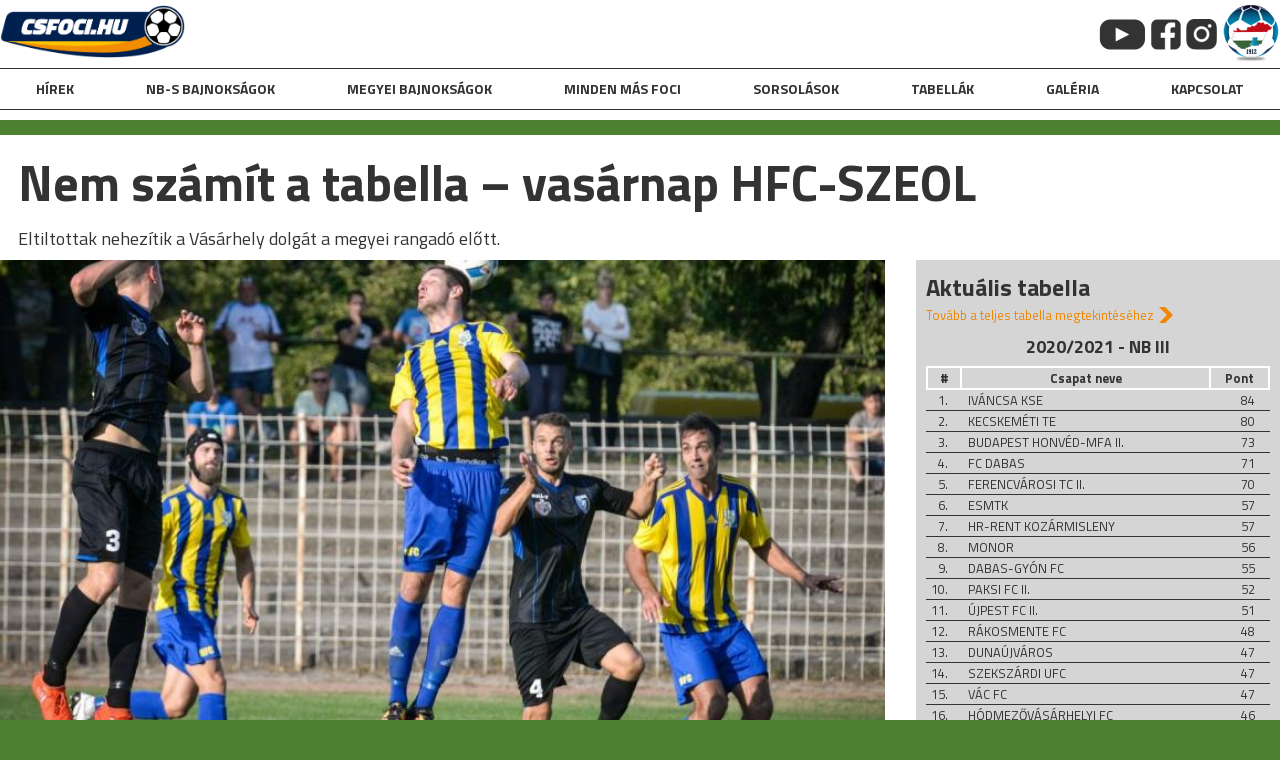

--- FILE ---
content_type: text/html; charset=UTF-8
request_url: https://csfoci.hu/nem-szamit-a-tabella-vasarnap-hfc-szeol/
body_size: 8441
content:
<!doctype html>
<html lang="hu">
<head>
	<meta charset="UTF-8">
	<meta name="viewport" content="width=device-width, initial-scale=1">
	<link rel="profile" href="https://gmpg.org/xfn/11">

	<title>Nem számít a tabella &#8211; vasárnap HFC-SZEOL &#8211; csfoci</title>
<meta name='robots' content='max-image-preview:large' />
<link rel='dns-prefetch' href='//fonts.googleapis.com' />
<link rel="alternate" type="application/rss+xml" title="csfoci &raquo; hírcsatorna" href="https://csfoci.hu/feed/" />
<link rel="alternate" type="application/rss+xml" title="csfoci &raquo; hozzászólás hírcsatorna" href="https://csfoci.hu/comments/feed/" />
<link rel="alternate" type="application/rss+xml" title="csfoci &raquo; Nem számít a tabella &#8211; vasárnap HFC-SZEOL hozzászólás hírcsatorna" href="https://csfoci.hu/nem-szamit-a-tabella-vasarnap-hfc-szeol/feed/" />
<meta property="og:title" content="Nem számít a tabella &#8211; vasárnap HFC-SZEOL"/><meta property="og:type" content="article"/><meta property="og:url" content="https://csfoci.hu/nem-szamit-a-tabella-vasarnap-hfc-szeol/"/><meta property="og:site_name" content="Csongrádi foci"/><meta property="og:image" content="https://csfoci.hu/wp-content/uploads/2021/04/1280.jpg"/>
	<script>
window._wpemojiSettings = {"baseUrl":"https:\/\/s.w.org\/images\/core\/emoji\/15.0.3\/72x72\/","ext":".png","svgUrl":"https:\/\/s.w.org\/images\/core\/emoji\/15.0.3\/svg\/","svgExt":".svg","source":{"concatemoji":"https:\/\/csfoci.hu\/wp-includes\/js\/wp-emoji-release.min.js?ver=6.5.7"}};
/*! This file is auto-generated */
!function(i,n){var o,s,e;function c(e){try{var t={supportTests:e,timestamp:(new Date).valueOf()};sessionStorage.setItem(o,JSON.stringify(t))}catch(e){}}function p(e,t,n){e.clearRect(0,0,e.canvas.width,e.canvas.height),e.fillText(t,0,0);var t=new Uint32Array(e.getImageData(0,0,e.canvas.width,e.canvas.height).data),r=(e.clearRect(0,0,e.canvas.width,e.canvas.height),e.fillText(n,0,0),new Uint32Array(e.getImageData(0,0,e.canvas.width,e.canvas.height).data));return t.every(function(e,t){return e===r[t]})}function u(e,t,n){switch(t){case"flag":return n(e,"\ud83c\udff3\ufe0f\u200d\u26a7\ufe0f","\ud83c\udff3\ufe0f\u200b\u26a7\ufe0f")?!1:!n(e,"\ud83c\uddfa\ud83c\uddf3","\ud83c\uddfa\u200b\ud83c\uddf3")&&!n(e,"\ud83c\udff4\udb40\udc67\udb40\udc62\udb40\udc65\udb40\udc6e\udb40\udc67\udb40\udc7f","\ud83c\udff4\u200b\udb40\udc67\u200b\udb40\udc62\u200b\udb40\udc65\u200b\udb40\udc6e\u200b\udb40\udc67\u200b\udb40\udc7f");case"emoji":return!n(e,"\ud83d\udc26\u200d\u2b1b","\ud83d\udc26\u200b\u2b1b")}return!1}function f(e,t,n){var r="undefined"!=typeof WorkerGlobalScope&&self instanceof WorkerGlobalScope?new OffscreenCanvas(300,150):i.createElement("canvas"),a=r.getContext("2d",{willReadFrequently:!0}),o=(a.textBaseline="top",a.font="600 32px Arial",{});return e.forEach(function(e){o[e]=t(a,e,n)}),o}function t(e){var t=i.createElement("script");t.src=e,t.defer=!0,i.head.appendChild(t)}"undefined"!=typeof Promise&&(o="wpEmojiSettingsSupports",s=["flag","emoji"],n.supports={everything:!0,everythingExceptFlag:!0},e=new Promise(function(e){i.addEventListener("DOMContentLoaded",e,{once:!0})}),new Promise(function(t){var n=function(){try{var e=JSON.parse(sessionStorage.getItem(o));if("object"==typeof e&&"number"==typeof e.timestamp&&(new Date).valueOf()<e.timestamp+604800&&"object"==typeof e.supportTests)return e.supportTests}catch(e){}return null}();if(!n){if("undefined"!=typeof Worker&&"undefined"!=typeof OffscreenCanvas&&"undefined"!=typeof URL&&URL.createObjectURL&&"undefined"!=typeof Blob)try{var e="postMessage("+f.toString()+"("+[JSON.stringify(s),u.toString(),p.toString()].join(",")+"));",r=new Blob([e],{type:"text/javascript"}),a=new Worker(URL.createObjectURL(r),{name:"wpTestEmojiSupports"});return void(a.onmessage=function(e){c(n=e.data),a.terminate(),t(n)})}catch(e){}c(n=f(s,u,p))}t(n)}).then(function(e){for(var t in e)n.supports[t]=e[t],n.supports.everything=n.supports.everything&&n.supports[t],"flag"!==t&&(n.supports.everythingExceptFlag=n.supports.everythingExceptFlag&&n.supports[t]);n.supports.everythingExceptFlag=n.supports.everythingExceptFlag&&!n.supports.flag,n.DOMReady=!1,n.readyCallback=function(){n.DOMReady=!0}}).then(function(){return e}).then(function(){var e;n.supports.everything||(n.readyCallback(),(e=n.source||{}).concatemoji?t(e.concatemoji):e.wpemoji&&e.twemoji&&(t(e.twemoji),t(e.wpemoji)))}))}((window,document),window._wpemojiSettings);
</script>
<style id='wp-emoji-styles-inline-css'>

	img.wp-smiley, img.emoji {
		display: inline !important;
		border: none !important;
		box-shadow: none !important;
		height: 1em !important;
		width: 1em !important;
		margin: 0 0.07em !important;
		vertical-align: -0.1em !important;
		background: none !important;
		padding: 0 !important;
	}
</style>
<link rel='stylesheet' id='wp-block-library-css' href='https://csfoci.hu/wp-includes/css/dist/block-library/style.min.css?ver=6.5.7' media='all' />
<style id='classic-theme-styles-inline-css'>
/*! This file is auto-generated */
.wp-block-button__link{color:#fff;background-color:#32373c;border-radius:9999px;box-shadow:none;text-decoration:none;padding:calc(.667em + 2px) calc(1.333em + 2px);font-size:1.125em}.wp-block-file__button{background:#32373c;color:#fff;text-decoration:none}
</style>
<style id='global-styles-inline-css'>
body{--wp--preset--color--black: #000000;--wp--preset--color--cyan-bluish-gray: #abb8c3;--wp--preset--color--white: #ffffff;--wp--preset--color--pale-pink: #f78da7;--wp--preset--color--vivid-red: #cf2e2e;--wp--preset--color--luminous-vivid-orange: #ff6900;--wp--preset--color--luminous-vivid-amber: #fcb900;--wp--preset--color--light-green-cyan: #7bdcb5;--wp--preset--color--vivid-green-cyan: #00d084;--wp--preset--color--pale-cyan-blue: #8ed1fc;--wp--preset--color--vivid-cyan-blue: #0693e3;--wp--preset--color--vivid-purple: #9b51e0;--wp--preset--gradient--vivid-cyan-blue-to-vivid-purple: linear-gradient(135deg,rgba(6,147,227,1) 0%,rgb(155,81,224) 100%);--wp--preset--gradient--light-green-cyan-to-vivid-green-cyan: linear-gradient(135deg,rgb(122,220,180) 0%,rgb(0,208,130) 100%);--wp--preset--gradient--luminous-vivid-amber-to-luminous-vivid-orange: linear-gradient(135deg,rgba(252,185,0,1) 0%,rgba(255,105,0,1) 100%);--wp--preset--gradient--luminous-vivid-orange-to-vivid-red: linear-gradient(135deg,rgba(255,105,0,1) 0%,rgb(207,46,46) 100%);--wp--preset--gradient--very-light-gray-to-cyan-bluish-gray: linear-gradient(135deg,rgb(238,238,238) 0%,rgb(169,184,195) 100%);--wp--preset--gradient--cool-to-warm-spectrum: linear-gradient(135deg,rgb(74,234,220) 0%,rgb(151,120,209) 20%,rgb(207,42,186) 40%,rgb(238,44,130) 60%,rgb(251,105,98) 80%,rgb(254,248,76) 100%);--wp--preset--gradient--blush-light-purple: linear-gradient(135deg,rgb(255,206,236) 0%,rgb(152,150,240) 100%);--wp--preset--gradient--blush-bordeaux: linear-gradient(135deg,rgb(254,205,165) 0%,rgb(254,45,45) 50%,rgb(107,0,62) 100%);--wp--preset--gradient--luminous-dusk: linear-gradient(135deg,rgb(255,203,112) 0%,rgb(199,81,192) 50%,rgb(65,88,208) 100%);--wp--preset--gradient--pale-ocean: linear-gradient(135deg,rgb(255,245,203) 0%,rgb(182,227,212) 50%,rgb(51,167,181) 100%);--wp--preset--gradient--electric-grass: linear-gradient(135deg,rgb(202,248,128) 0%,rgb(113,206,126) 100%);--wp--preset--gradient--midnight: linear-gradient(135deg,rgb(2,3,129) 0%,rgb(40,116,252) 100%);--wp--preset--font-size--small: 13px;--wp--preset--font-size--medium: 20px;--wp--preset--font-size--large: 36px;--wp--preset--font-size--x-large: 42px;--wp--preset--spacing--20: 0.44rem;--wp--preset--spacing--30: 0.67rem;--wp--preset--spacing--40: 1rem;--wp--preset--spacing--50: 1.5rem;--wp--preset--spacing--60: 2.25rem;--wp--preset--spacing--70: 3.38rem;--wp--preset--spacing--80: 5.06rem;--wp--preset--shadow--natural: 6px 6px 9px rgba(0, 0, 0, 0.2);--wp--preset--shadow--deep: 12px 12px 50px rgba(0, 0, 0, 0.4);--wp--preset--shadow--sharp: 6px 6px 0px rgba(0, 0, 0, 0.2);--wp--preset--shadow--outlined: 6px 6px 0px -3px rgba(255, 255, 255, 1), 6px 6px rgba(0, 0, 0, 1);--wp--preset--shadow--crisp: 6px 6px 0px rgba(0, 0, 0, 1);}:where(.is-layout-flex){gap: 0.5em;}:where(.is-layout-grid){gap: 0.5em;}body .is-layout-flex{display: flex;}body .is-layout-flex{flex-wrap: wrap;align-items: center;}body .is-layout-flex > *{margin: 0;}body .is-layout-grid{display: grid;}body .is-layout-grid > *{margin: 0;}:where(.wp-block-columns.is-layout-flex){gap: 2em;}:where(.wp-block-columns.is-layout-grid){gap: 2em;}:where(.wp-block-post-template.is-layout-flex){gap: 1.25em;}:where(.wp-block-post-template.is-layout-grid){gap: 1.25em;}.has-black-color{color: var(--wp--preset--color--black) !important;}.has-cyan-bluish-gray-color{color: var(--wp--preset--color--cyan-bluish-gray) !important;}.has-white-color{color: var(--wp--preset--color--white) !important;}.has-pale-pink-color{color: var(--wp--preset--color--pale-pink) !important;}.has-vivid-red-color{color: var(--wp--preset--color--vivid-red) !important;}.has-luminous-vivid-orange-color{color: var(--wp--preset--color--luminous-vivid-orange) !important;}.has-luminous-vivid-amber-color{color: var(--wp--preset--color--luminous-vivid-amber) !important;}.has-light-green-cyan-color{color: var(--wp--preset--color--light-green-cyan) !important;}.has-vivid-green-cyan-color{color: var(--wp--preset--color--vivid-green-cyan) !important;}.has-pale-cyan-blue-color{color: var(--wp--preset--color--pale-cyan-blue) !important;}.has-vivid-cyan-blue-color{color: var(--wp--preset--color--vivid-cyan-blue) !important;}.has-vivid-purple-color{color: var(--wp--preset--color--vivid-purple) !important;}.has-black-background-color{background-color: var(--wp--preset--color--black) !important;}.has-cyan-bluish-gray-background-color{background-color: var(--wp--preset--color--cyan-bluish-gray) !important;}.has-white-background-color{background-color: var(--wp--preset--color--white) !important;}.has-pale-pink-background-color{background-color: var(--wp--preset--color--pale-pink) !important;}.has-vivid-red-background-color{background-color: var(--wp--preset--color--vivid-red) !important;}.has-luminous-vivid-orange-background-color{background-color: var(--wp--preset--color--luminous-vivid-orange) !important;}.has-luminous-vivid-amber-background-color{background-color: var(--wp--preset--color--luminous-vivid-amber) !important;}.has-light-green-cyan-background-color{background-color: var(--wp--preset--color--light-green-cyan) !important;}.has-vivid-green-cyan-background-color{background-color: var(--wp--preset--color--vivid-green-cyan) !important;}.has-pale-cyan-blue-background-color{background-color: var(--wp--preset--color--pale-cyan-blue) !important;}.has-vivid-cyan-blue-background-color{background-color: var(--wp--preset--color--vivid-cyan-blue) !important;}.has-vivid-purple-background-color{background-color: var(--wp--preset--color--vivid-purple) !important;}.has-black-border-color{border-color: var(--wp--preset--color--black) !important;}.has-cyan-bluish-gray-border-color{border-color: var(--wp--preset--color--cyan-bluish-gray) !important;}.has-white-border-color{border-color: var(--wp--preset--color--white) !important;}.has-pale-pink-border-color{border-color: var(--wp--preset--color--pale-pink) !important;}.has-vivid-red-border-color{border-color: var(--wp--preset--color--vivid-red) !important;}.has-luminous-vivid-orange-border-color{border-color: var(--wp--preset--color--luminous-vivid-orange) !important;}.has-luminous-vivid-amber-border-color{border-color: var(--wp--preset--color--luminous-vivid-amber) !important;}.has-light-green-cyan-border-color{border-color: var(--wp--preset--color--light-green-cyan) !important;}.has-vivid-green-cyan-border-color{border-color: var(--wp--preset--color--vivid-green-cyan) !important;}.has-pale-cyan-blue-border-color{border-color: var(--wp--preset--color--pale-cyan-blue) !important;}.has-vivid-cyan-blue-border-color{border-color: var(--wp--preset--color--vivid-cyan-blue) !important;}.has-vivid-purple-border-color{border-color: var(--wp--preset--color--vivid-purple) !important;}.has-vivid-cyan-blue-to-vivid-purple-gradient-background{background: var(--wp--preset--gradient--vivid-cyan-blue-to-vivid-purple) !important;}.has-light-green-cyan-to-vivid-green-cyan-gradient-background{background: var(--wp--preset--gradient--light-green-cyan-to-vivid-green-cyan) !important;}.has-luminous-vivid-amber-to-luminous-vivid-orange-gradient-background{background: var(--wp--preset--gradient--luminous-vivid-amber-to-luminous-vivid-orange) !important;}.has-luminous-vivid-orange-to-vivid-red-gradient-background{background: var(--wp--preset--gradient--luminous-vivid-orange-to-vivid-red) !important;}.has-very-light-gray-to-cyan-bluish-gray-gradient-background{background: var(--wp--preset--gradient--very-light-gray-to-cyan-bluish-gray) !important;}.has-cool-to-warm-spectrum-gradient-background{background: var(--wp--preset--gradient--cool-to-warm-spectrum) !important;}.has-blush-light-purple-gradient-background{background: var(--wp--preset--gradient--blush-light-purple) !important;}.has-blush-bordeaux-gradient-background{background: var(--wp--preset--gradient--blush-bordeaux) !important;}.has-luminous-dusk-gradient-background{background: var(--wp--preset--gradient--luminous-dusk) !important;}.has-pale-ocean-gradient-background{background: var(--wp--preset--gradient--pale-ocean) !important;}.has-electric-grass-gradient-background{background: var(--wp--preset--gradient--electric-grass) !important;}.has-midnight-gradient-background{background: var(--wp--preset--gradient--midnight) !important;}.has-small-font-size{font-size: var(--wp--preset--font-size--small) !important;}.has-medium-font-size{font-size: var(--wp--preset--font-size--medium) !important;}.has-large-font-size{font-size: var(--wp--preset--font-size--large) !important;}.has-x-large-font-size{font-size: var(--wp--preset--font-size--x-large) !important;}
.wp-block-navigation a:where(:not(.wp-element-button)){color: inherit;}
:where(.wp-block-post-template.is-layout-flex){gap: 1.25em;}:where(.wp-block-post-template.is-layout-grid){gap: 1.25em;}
:where(.wp-block-columns.is-layout-flex){gap: 2em;}:where(.wp-block-columns.is-layout-grid){gap: 2em;}
.wp-block-pullquote{font-size: 1.5em;line-height: 1.6;}
</style>
<link rel='stylesheet' id='csfoci-style-css' href='https://csfoci.hu/wp-content/themes/csfoci/style.css?ver=1.0.0' media='all' />
<link rel='stylesheet' id='add_google_fonts-css' href='https://fonts.googleapis.com/css2?family=Titillium+Web%3Awght%40400%3B700&#038;display=swap&#038;ver=6.5.7' media='all' />
<script src="https://csfoci.hu/wp-includes/js/jquery/jquery.min.js?ver=3.7.1" id="jquery-core-js"></script>
<script src="https://csfoci.hu/wp-includes/js/jquery/jquery-migrate.min.js?ver=3.4.1" id="jquery-migrate-js"></script>
<script id="custom-script-js-extra">
var admin_ajax = {"ajaxurl":"https:\/\/csfoci.hu\/wp-admin\/admin-ajax.php"};
</script>
<script src="https://csfoci.hu/wp-content/themes/csfoci/js/custom.js?ver=6.5.7" id="custom-script-js"></script>
<link rel="https://api.w.org/" href="https://csfoci.hu/wp-json/" /><link rel="alternate" type="application/json" href="https://csfoci.hu/wp-json/wp/v2/posts/4944" /><link rel="EditURI" type="application/rsd+xml" title="RSD" href="https://csfoci.hu/xmlrpc.php?rsd" />
<meta name="generator" content="WordPress 6.5.7" />
<link rel="canonical" href="https://csfoci.hu/nem-szamit-a-tabella-vasarnap-hfc-szeol/" />
<link rel='shortlink' href='https://csfoci.hu/?p=4944' />
<link rel="alternate" type="application/json+oembed" href="https://csfoci.hu/wp-json/oembed/1.0/embed?url=https%3A%2F%2Fcsfoci.hu%2Fnem-szamit-a-tabella-vasarnap-hfc-szeol%2F" />
<link rel="alternate" type="text/xml+oembed" href="https://csfoci.hu/wp-json/oembed/1.0/embed?url=https%3A%2F%2Fcsfoci.hu%2Fnem-szamit-a-tabella-vasarnap-hfc-szeol%2F&#038;format=xml" />
<link rel="pingback" href="https://csfoci.hu/xmlrpc.php"><style>.recentcomments a{display:inline !important;padding:0 !important;margin:0 !important;}</style><link rel="icon" href="https://csfoci.hu/wp-content/uploads/2021/06/cropped-logo-csfoci_fav-32x32.png" sizes="32x32" />
<link rel="icon" href="https://csfoci.hu/wp-content/uploads/2021/06/cropped-logo-csfoci_fav-192x192.png" sizes="192x192" />
<link rel="apple-touch-icon" href="https://csfoci.hu/wp-content/uploads/2021/06/cropped-logo-csfoci_fav-180x180.png" />
<meta name="msapplication-TileImage" content="https://csfoci.hu/wp-content/uploads/2021/06/cropped-logo-csfoci_fav-270x270.png" />
	<!-- Global site tag (gtag.js) - Google Analytics -->
	<script async src="https://www.googletagmanager.com/gtag/js?id=UA-115874811-1"></script>
	<script>
  		window.dataLayer = window.dataLayer || [];
  		function gtag(){dataLayer.push(arguments);}
  		gtag('js', new Date());

  		gtag('config', 'UA-115874811-1');
	</script>
</head>

<body class="post-template-default single single-post postid-4944 single-format-standard wp-custom-logo">
<div id="page" class="site">
	<a class="skip-link screen-reader-text" href="#primary">Skip to content</a>

	<header id="masthead" class="site-header">
				<div class="site-branding">
			<a href="https://csfoci.hu/" class="custom-logo-link" rel="home"><img width="875" height="250" src="https://csfoci.hu/wp-content/uploads/2021/04/logo-csfoci.png" class="custom-logo" alt="csfoci" decoding="async" fetchpriority="high" srcset="https://csfoci.hu/wp-content/uploads/2021/04/logo-csfoci.png 875w, https://csfoci.hu/wp-content/uploads/2021/04/logo-csfoci-300x86.png 300w, https://csfoci.hu/wp-content/uploads/2021/04/logo-csfoci-768x219.png 768w" sizes="(max-width: 875px) 100vw, 875px" /></a>			<div class="contact">
								<a href="" target="_blank"><img src="http://csfoci.hu/wp-content/uploads/2021/05/csfoci_youtube.png" /></a>
								<a href="" target="_blank"><img src="http://csfoci.hu/wp-content/uploads/2021/05/csfoci_fb.png" /></a>
								<a href="" target="_blank"><img src="http://csfoci.hu/wp-content/uploads/2021/05/insta-pikto-e1620972367519.png" /></a>
								<a href="" target="_blank"><img src="http://csfoci.hu/wp-content/uploads/2021/05/cslsz-e1620073761532.png" /></a>
			</div>
		</div><!-- .site-branding -->

		<nav id="site-navigation" class="main-navigation">
			<button class="menu-toggle" aria-controls="primary-menu" aria-expanded="false"><img src="https://csfoci.hu/wp-content/themes/csfoci/images/mobil_menu.png" /></button>
			<div class="menu-header-menu-container"><ul id="primary-menu" class="menu"><li id="menu-item-9001" class="menu-item menu-item-type-taxonomy menu-item-object-category menu-item-9001"><a href="https://csfoci.hu/category/hirek/">hírek</a></li>
<li id="menu-item-9024" class="menu-item menu-item-type-custom menu-item-object-custom menu-item-has-children menu-item-9024"><a>NB-s bajnokságok</a>
<ul class="sub-menu">
	<li id="menu-item-8996" class="menu-item menu-item-type-taxonomy menu-item-object-category menu-item-8996"><a href="https://csfoci.hu/category/nb-ii/">NB II</a></li>
	<li id="menu-item-8995" class="menu-item menu-item-type-taxonomy menu-item-object-category current-post-ancestor current-menu-parent current-post-parent menu-item-8995"><a href="https://csfoci.hu/category/nb-iii/">NB III</a></li>
</ul>
</li>
<li id="menu-item-9025" class="menu-item menu-item-type-custom menu-item-object-custom menu-item-has-children menu-item-9025"><a>Megyei bajnokságok</a>
<ul class="sub-menu">
	<li id="menu-item-8997" class="menu-item menu-item-type-taxonomy menu-item-object-category menu-item-8997"><a href="https://csfoci.hu/category/megye-i/">Megye I</a></li>
	<li id="menu-item-8998" class="menu-item menu-item-type-taxonomy menu-item-object-category menu-item-8998"><a href="https://csfoci.hu/category/megye-ii/">Megye II</a></li>
	<li id="menu-item-8999" class="menu-item menu-item-type-taxonomy menu-item-object-category menu-item-8999"><a href="https://csfoci.hu/category/megye-iii/">Megye III</a></li>
	<li id="menu-item-9077" class="menu-item menu-item-type-taxonomy menu-item-object-category menu-item-9077"><a href="https://csfoci.hu/category/megye-iv-homokhat/">Megye IV Homokhát</a></li>
	<li id="menu-item-9000" class="menu-item menu-item-type-taxonomy menu-item-object-category menu-item-9000"><a href="https://csfoci.hu/category/megye-iv-tisza-maros/">Megye IV Tisza-Maros</a></li>
</ul>
</li>
<li id="menu-item-9026" class="menu-item menu-item-type-custom menu-item-object-custom menu-item-has-children menu-item-9026"><a>Minden más foci</a>
<ul class="sub-menu">
	<li id="menu-item-9002" class="menu-item menu-item-type-taxonomy menu-item-object-category menu-item-9002"><a href="https://csfoci.hu/category/noi-foci/">Női foci</a></li>
	<li id="menu-item-9003" class="menu-item menu-item-type-taxonomy menu-item-object-category menu-item-9003"><a href="https://csfoci.hu/category/utanpotlas/">Utánpótlás</a></li>
	<li id="menu-item-9004" class="menu-item menu-item-type-taxonomy menu-item-object-category menu-item-9004"><a href="https://csfoci.hu/category/futsal/">Futsal</a></li>
</ul>
</li>
<li id="menu-item-9011" class="menu-item menu-item-type-post_type menu-item-object-page menu-item-9011"><a href="https://csfoci.hu/sorsolasok/">Sorsolások</a></li>
<li id="menu-item-9012" class="menu-item menu-item-type-post_type menu-item-object-page menu-item-9012"><a href="https://csfoci.hu/tabellak/">Tabellák</a></li>
<li id="menu-item-9005" class="menu-item menu-item-type-taxonomy menu-item-object-category menu-item-9005"><a href="https://csfoci.hu/category/galeria/">galéria</a></li>
<li id="menu-item-9015" class="menu-item menu-item-type-post_type menu-item-object-page menu-item-9015"><a href="https://csfoci.hu/kapcsolat/">kapcsolat</a></li>
</ul></div>		</nav><!-- #site-navigation -->
	</header><!-- #masthead -->

	<main id="primary" class="site-main">
	<div class="wrapper">

		
<article id="post-4944" class="post-4944 post type-post status-publish format-standard has-post-thumbnail hentry category-nb-iii">
	<header class="entry-header">
				    <h5><a href="https://csfoci.hu/tabellak?bajnoksag=3">NB III tabella megtekintése</a></h5>
		<h1 class="entry-title">Nem számít a tabella &#8211; vasárnap HFC-SZEOL</h1><p>Eltiltottak nehezítik a Vásárhely dolgát a megyei rangadó előtt.</p>
	</header><!-- .entry-header -->

	
	<div class="entry-content">
		<div class="content-left">
			
			<div class="post-thumbnail">
				<img width="800" height="450" src="https://csfoci.hu/wp-content/uploads/2021/04/1280.jpg" class="attachment-post-thumbnail size-post-thumbnail wp-post-image" alt="" decoding="async" srcset="https://csfoci.hu/wp-content/uploads/2021/04/1280.jpg 800w, https://csfoci.hu/wp-content/uploads/2021/04/1280-300x169.jpg 300w, https://csfoci.hu/wp-content/uploads/2021/04/1280-768x432.jpg 768w" sizes="(max-width: 800px) 100vw, 800px" />			</div><!-- .post-thumbnail -->

					<div class="text-content">
				</p>
<p>Megyei rangadóval folytatódik az NB III Közép csoport, hiszen vasárnap a Hódmezővásárhely a SZEOL SC fogadja. A hazaiak nem léphettek pályára az elmúlt hétvégén, mivel elmaradt a Dabas elleni idegenbeli mérkőzésük, így másfél hét után játszik újra mérkőzést a HFC &#8211; a SZEOL legutóbbi találkozója szintén az időjárás áldozata lett, igaz, a kék-feketék esetében egy hétközben, Budapest Honvéd II. ellen esedékes mérkőzésről volt szó.</p>
<p><strong>Bátran futballozik a HFC</strong></p>
<p>Felemásan jött ki a két megyei rangadójából a Hódmezővásárhelyi FC, amely ugyan legyőzte a Mórahalmot, ám hétgólos mérkőzésen maradt alul Makón. A program módosulásával úgy alakult, hogy a harmadik megyei rivális, a SZEOL SC elleni találkozót is letudja a tavasz elején a HFC, amely így a vasárnapi mérkőzést követően csak Csongrád megyén kívüli ellenfelekkel fog játszani, és ellenük kell, hogy kivívja a bennmaradást.</p>
<p>&#8211; Azért is sajnálom, hogy nem volt mérkőzésünk múlt héten, mert így az eltiltottjaink, Huszár Gergő és Mezei Olivér nem töltötték le az eltiltásaikat, így rájuk nem számíthatok vasárnap, viszont Varga Bence sérülése kezd helyre jönni. Egy ilyen mérkőzés a táblázat állásától függetlenül mindig rangadó, nagyon motiváltan várjuk a mérkőzést. A játékunkban benne van az, hogy sok gól lesz egy meccsen, mint ahogy Makón is alakult, ezúttal sem védekezésre fogunk berendezkedni. Sok lehetőséget kidolgoztunk, de ennek csak töredékét értékesítettük. Nem gondolnám, hogy 1-0 lesz a vasárnapi mérkőzés, nem is erre fogunk játszani &#8211; mondta a találkozó előtt Szűcs Róbert, a HFC edzője.</p>
<p><strong>Négyből hármat kell választania a SZEOL-nak</strong></p>
<p>Meglepő pontvesztéssel &#8222;melegített&#8221; a SZEOL SC a megyei rangadóra, hiszen a kék-feketék nem tudták legyőzni a Vecsés együttesét. Mindezzel együtt sem indult rosszul a tavasz a szegedieknél, hiszen a Paks II. vendégeként jó játékkal nyerni tudtak &#8211; ha pedig újra azt a játékukat mutatják, amellyel az atomvárosban is kirukkoltak, esélyük lehet arra, hogy három ponttal gazdagabban térjenek haza a HFC-től.</p>
<p>&#8211; Mindenképpen pikáns mérkőzés lesz, mindegy milyen osztályban és körülmények között, egy Vásárhely-Szeged meccs mindig presztízs mérkőzés. Ellenfelünknek minden pontra szüksége van, én úgy gondolom, sikerülni is fog nekik a bennmaradás. Mi azzal tudunk nekik segíteni, ha a későbbiekben a riválisaiktól pontokat veszünk el. Jól nézett volna ki, ha sikerül zárkóznunk az elöl állókhoz a Vecsés elleni győzelemmel, de inkább a pozitív oldalát nézzük a dolognak, mégpedig hogy sikerült a hajrában egyenlítenünk. Minden meccsen van esélyünk a győzelemre, hogy ezt begyűjtjük-e, az attól függ, hogy melyik arcunkat mutatjuk: eddig volt három nagyon jó félidőnk, meg egy rossz, ha a három jó valamelyikét másoljuk, akkor nyerhetünk Vásárhelyen is &#8211; nyilatkozta Siha Zsolt, a SZEOL SC edzője, aki a várhatóan tartósan sérült Szabó Attilát leszámítva ugyanazzal a csapattal dolgozhat, amely a múlt héten is alkotta a SZEOL keretét.</p>
<p>Fotó forrása: delmagyar.hu</p>
			
			</div>
		</div>
		<div class="content-right">
				<div class="tabella">
											                    <h3>Aktuális tabella</h3>
    	                <a href="https://csfoci.hu/tabellak?bajnoksag=3"><h5>Tovább a teljes tabella megtekintéséhez</h5></a>
					<h4>2020/2021 - NB III</h4><table><thead><tr><th>#</th><th>Csapat neve</th><th>Pont</th></tr></thead></tbody><tr><td>1.</td><td>IVÁNCSA KSE</td><td>84</td></tr><tr><td>2.</td><td>KECSKEMÉTI TE</td><td>80</td></tr><tr><td>3.</td><td>BUDAPEST HONVÉD-MFA II.</td><td>73</td></tr><tr><td>4.</td><td>FC DABAS</td><td>71</td></tr><tr><td>5.</td><td>FERENCVÁROSI TC II.</td><td>70</td></tr><tr><td>6.</td><td>ESMTK</td><td>57</td></tr><tr><td>7.</td><td>HR-RENT KOZÁRMISLENY</td><td>57</td></tr><tr><td>8.</td><td>MONOR</td><td>56</td></tr><tr><td>9.</td><td>DABAS-GYÓN FC</td><td>55</td></tr><tr><td>10.</td><td>PAKSI FC II.</td><td>52</td></tr><tr><td>11.</td><td>ÚJPEST FC II.</td><td>51</td></tr><tr><td>12.</td><td>RÁKOSMENTE FC</td><td>48</td></tr><tr><td>13.</td><td>DUNAÚJVÁROS</td><td>47</td></tr><tr><td>14.</td><td>SZEKSZÁRDI UFC</td><td>47</td></tr><tr><td>15.</td><td>VÁC FC</td><td>47</td></tr><tr><td>16.</td><td>HÓDMEZŐVÁSÁRHELYI FC</td><td>46</td></tr><tr><td>17.</td><td>KÖRÖSLADÁNYI MSK</td><td>40</td></tr><tr><td>18.</td><td>TAKSONY SE</td><td>32</td></tr><tr><td>19.</td><td>SZEGEDI VSE</td><td>24</td></tr><tr><td>20.</td><td>MAJOSI SE</td><td>14</td></tr></tbody></table> 
						
					
                </div>
		</div>
			</div><!-- .entry-content -->
	<div class="related-posts">
		<div class="liga-header d-flex-row">
			<h2><strong>AJÁNLÓ</strong></h2>
			<a class="more" href="https://csfoci.hu/category/nb-iii/">További NB III</a>
		</div>
		<hr>

		<div class="liga-matches group">
	    			<div class="liga-match col">
				<div class="liga-match-img bckgr-img" style="background-image: url('https://csfoci.hu/wp-content/uploads/2025/02/hfc_vs_elore_ii.jpg');"></div>
				<h2><a href="https://csfoci.hu/egy-gol-dontott-a-hfc-utolso-bajnokijan-video/">Egy gól döntött a HFC utolsó bajnokiján &#8211; videó</a></h2>
				<p>Sikerével a Monor lett az őszi bajnok. </p>
			</div>
					<div class="liga-match col">
				<div class="liga-match-img bckgr-img" style="background-image: url('https://csfoci.hu/wp-content/uploads/2025/08/DSC_1756-scaled.jpg');"></div>
				<h2><a href="https://csfoci.hu/veget-er-az-nb-iii-idenre-frissul/">Győzelem nélküli zárás az NB III.-ban</a></h2>
				<p>A hajrában mentett a pontot az SZVSE. </p>
			</div>
					<div class="liga-match col">
				<div class="liga-match-img bckgr-img" style="background-image: url('https://csfoci.hu/wp-content/uploads/2025/08/DSC_1631-scaled.jpg');"></div>
				<h2><a href="https://csfoci.hu/veget-er-az-oszi-ideny-az-nb-iii-ban/">Véget ér az őszi idény az NB III.-ban</a></h2>
				<p>Jön az idei utolsó forduló a harmadosztályban.</p>
			</div>
					<div class="liga-match col">
				<div class="liga-match-img bckgr-img" style="background-image: url('https://csfoci.hu/wp-content/uploads/2025/08/DSC_1704-scaled.jpg');"></div>
				<h2><a href="https://csfoci.hu/jonnek-az-elso-visszavagok-az-nb-iii-ban-frissul-2/">Bravúros szegedi pont, magabiztos vásárhelyi siker</a></h2>
				<p>Tavaszról előrehozott fordulót rendeznek.</p>
			</div>
				</div>
		
	</div>
	
</article><!-- #post-4944 -->
		</div><!-- wrapper -->
	
	<footer id="colophon" class="site-footer">
		<div class="site-info">
			<img src="https://csfoci.hu/wp-content/themes/csfoci/images/tamogatok.png" alt="">
		</div><!-- .site-info -->
	</footer><!-- #colophon -->
</div><!-- #page -->

<script src="https://csfoci.hu/wp-content/themes/csfoci/js/navigation.js?ver=1.0.0" id="csfoci-navigation-js"></script>

</body>
</html>
	</main><!-- #main -->



--- FILE ---
content_type: text/css
request_url: https://csfoci.hu/wp-content/themes/csfoci/style.css?ver=1.0.0
body_size: 30701
content:
/*!
Theme Name: Csongradi Foci
Theme URI: http://underscores.me/
Author: Zoltan Papp
Author URI: http://honlapozz.hu
Description: Description
Version: 1.0.0
Tested up to: 5.4
Requires PHP: 5.6
License: GNU General Public License v2 or later
License URI: LICENSE
Text Domain: csfoci
Tags: custom-background, custom-logo, custom-menu, featured-images, threaded-comments, translation-ready

This theme, like WordPress, is licensed under the GPL.
Use it to make something cool, have fun, and share what you've learned.

Csongradi Foci is based on Underscores https://underscores.me/, (C) 2012-2020 Automattic, Inc.
Underscores is distributed under the terms of the GNU GPL v2 or later.

Normalizing styles have been helped along thanks to the fine work of
Nicolas Gallagher and Jonathan Neal https://necolas.github.io/normalize.css/
*/

/*--------------------------------------------------------------
>>> TABLE OF CONTENTS:
----------------------------------------------------------------
# Generic
	- Normalize
	- Box sizing
# Base
	- Typography
	- Elements
	- Links
	- Forms
## Layouts
# Components
	- Navigation
	- Posts and pages
	- Comments
	- Widgets
	- Media
	- Captions
	- Galleries
# plugins
	- Jetpack infinite scroll
# Utilities
	- Accessibility
	- Alignments

--------------------------------------------------------------*/

/*--------------------------------------------------------------
# Generic
--------------------------------------------------------------*/

/* Normalize
--------------------------------------------- */

/*! normalize.css v8.0.1 | MIT License | github.com/necolas/normalize.css */

/* Document
	 ========================================================================== */

/**
 * 1. Correct the line height in all browsers.
 * 2. Prevent adjustments of font size after orientation changes in iOS.
 */
html {
	line-height: 1.15;
	-webkit-text-size-adjust: 100%;
}

/* Sections
	 ========================================================================== */

/**
 * Remove the margin in all browsers.
 */
body {
	margin: 0;
}
 
/**
 * Render the `main` element consistently in IE.
 */
main {
	display: block;
}

/**
 * Correct the font size and margin on `h1` elements within `section` and
 * `article` contexts in Chrome, Firefox, and Safari.
 */
h1 {
	font-size: 2em;
	margin: 0.67em 0;
}

/* Grouping content
	 ========================================================================== */

/**
 * 1. Add the correct box sizing in Firefox.
 * 2. Show the overflow in Edge and IE.
 */
hr {
	box-sizing: content-box;
	height: 0;
	overflow: visible;
}

/**
 * 1. Correct the inheritance and scaling of font size in all browsers.
 * 2. Correct the odd `em` font sizing in all browsers.
 */
pre {
	font-family: monospace, monospace;
	font-size: 1em;
}

/* Text-level semantics
	 ========================================================================== */

/**
 * Remove the gray background on active links in IE 10.
 */
a {
	background-color: transparent;
}

/**
 * 1. Remove the bottom border in Chrome 57-
 * 2. Add the correct text decoration in Chrome, Edge, IE, Opera, and Safari.
 */
abbr[title] {
	border-bottom: none;
	text-decoration: underline;
	text-decoration: underline dotted;
}

/**
 * Add the correct font weight in Chrome, Edge, and Safari.
 */
b,
strong {
	font-weight: bolder;
}

/**
 * 1. Correct the inheritance and scaling of font size in all browsers.
 * 2. Correct the odd `em` font sizing in all browsers.
 */
code,
kbd,
samp {
	font-family: monospace, monospace;
	font-size: 1em;
}

/**
 * Add the correct font size in all browsers.
 */
small {
	font-size: 80%;
}

/**
 * Prevent `sub` and `sup` elements from affecting the line height in
 * all browsers.
 */
sub,
sup {
	font-size: 75%;
	line-height: 0;
	position: relative;
	vertical-align: baseline;
}

sub {
	bottom: -0.25em;
}

sup {
	top: -0.5em;
}

/* Embedded content
	 ========================================================================== */

/**
 * Remove the border on images inside links in IE 10.
 */
img {
	border-style: none;
}

/* Forms
	 ========================================================================== */

/**
 * 1. Change the font styles in all browsers.
 * 2. Remove the margin in Firefox and Safari.
 */
button,
input,
optgroup,
select,
textarea {
	font-family: inherit;
	font-size: 100%;
	line-height: 1.15;
	margin: 0;
}

/**
 * Show the overflow in IE.
 * 1. Show the overflow in Edge.
 */
button,
input {
	overflow: visible;
}

/**
 * Remove the inheritance of text transform in Edge, Firefox, and IE.
 * 1. Remove the inheritance of text transform in Firefox.
 */
button,
select {
	text-transform: none;
}

/**
 * Correct the inability to style clickable types in iOS and Safari.
 */
button,
[type="button"],
[type="reset"],
[type="submit"] {
	-webkit-appearance: button;
}

/**
 * Remove the inner border and padding in Firefox.
 */
button::-moz-focus-inner,
[type="button"]::-moz-focus-inner,
[type="reset"]::-moz-focus-inner,
[type="submit"]::-moz-focus-inner {
	border-style: none;
	padding: 0;
}

/**
 * Restore the focus styles unset by the previous rule.
 */
button:-moz-focusring,
[type="button"]:-moz-focusring,
[type="reset"]:-moz-focusring,
[type="submit"]:-moz-focusring {
	outline: 1px dotted ButtonText;
}

/**
 * Correct the padding in Firefox.
 */
fieldset {
	padding: 0.35em 0.75em 0.625em;
}

/**
 * 1. Correct the text wrapping in Edge and IE.
 * 2. Correct the color inheritance from `fieldset` elements in IE.
 * 3. Remove the padding so developers are not caught out when they zero out
 *		`fieldset` elements in all browsers.
 */
legend {
	box-sizing: border-box;
	color: inherit;
	display: table;
	max-width: 100%;
	padding: 0;
	white-space: normal;
}

/**
 * Add the correct vertical alignment in Chrome, Firefox, and Opera.
 */
progress {
	vertical-align: baseline;
}

/**
 * Remove the default vertical scrollbar in IE 10+.
 */
textarea {
	overflow: auto;
}

/**
 * 1. Add the correct box sizing in IE 10.
 * 2. Remove the padding in IE 10.
 */
[type="checkbox"],
[type="radio"] {
	box-sizing: border-box;
	padding: 0;
}

/**
 * Correct the cursor style of increment and decrement buttons in Chrome.
 */
[type="number"]::-webkit-inner-spin-button,
[type="number"]::-webkit-outer-spin-button {
	height: auto;
}

/**
 * 1. Correct the odd appearance in Chrome and Safari.
 * 2. Correct the outline style in Safari.
 */
[type="search"] {
	-webkit-appearance: textfield;
	outline-offset: -2px;
}

/**
 * Remove the inner padding in Chrome and Safari on macOS.
 */
[type="search"]::-webkit-search-decoration {
	-webkit-appearance: none;
}

/**
 * 1. Correct the inability to style clickable types in iOS and Safari.
 * 2. Change font properties to `inherit` in Safari.
 */
::-webkit-file-upload-button {
	-webkit-appearance: button;
	font: inherit;
}

/* Interactive
	 ========================================================================== */

/*
 * Add the correct display in Edge, IE 10+, and Firefox.
 */
details {
	display: block;
}

/*
 * Add the correct display in all browsers.
 */
summary {
	display: list-item;
}

/* Misc
	 ========================================================================== */

/**
 * Add the correct display in IE 10+.
 */
template {
	display: none;
}

/**
 * Add the correct display in IE 10.
 */
[hidden] {
	display: none;
}

/* Box sizing
--------------------------------------------- */

/* Inherit box-sizing to more easily change it's value on a component level.
@link http://css-tricks.com/inheriting-box-sizing-probably-slightly-better-best-practice/ */
*,
*::before,
*::after {
	box-sizing: inherit;
}

html {
	box-sizing: border-box;
}

/*--------------------------------------------------------------
# Base
--------------------------------------------------------------*/

/* Typography
--------------------------------------------- */

body,
button,
input,
select,
optgroup,
textarea {
	color: #333333;
	font-family: 'Titillium Web', sans-serif;
	font-size: 1.8rem;
	line-height: 2.2rem;
}

h1,
h2,
h3,
h4,
h5,
h6 {
	clear: both;
	font-weight: 700;
}

p {
	margin-bottom: 1.5em;
}

dfn,
cite,
em,
i {
	font-style: italic;
}

blockquote {
	margin: 0 1.5em;
}

address {
	margin: 0 0 1.5em;
}

pre {
	background: #eee;
	font-family: "Courier 10 Pitch", courier, monospace;
	line-height: 1.6;
	margin-bottom: 1.6em;
	max-width: 100%;
	overflow: auto;
	padding: 1.6em;
}

code,
kbd,
tt,
var {
	font-family: monaco, consolas, "Andale Mono", "DejaVu Sans Mono", monospace;
}

abbr,
acronym {
	border-bottom: 1px dotted #666;
	cursor: help;
}

mark,
ins {
	background: #fff9c0;
	text-decoration: none;
}

big {
	font-size: 125%;
}

/* Elements
--------------------------------------------- */
/* body {
	background: #fff;
}*/

hr {
	background-color: #ccc;
	border: 0;
	height: 1px;
	margin-bottom: 1.5em;
}

ul,
ol {
	margin: 0 0 1.5em 3em;
}

ul {
	list-style: disc;
}

ol {
	list-style: decimal;
}

li > ul,
li > ol {
	margin-bottom: 0;
	margin-left: 1.5em;
}

dt {
	font-weight: 700;
}

dd {
	margin: 0 1.5em 1.5em;
}

/* Make sure embeds and iframes fit their containers. */
embed,
iframe,
object {
	max-width: 100%;
}

img {
	height: auto;
	max-width: 100%;
}

figure {
	margin: 1em 0;
}

table {
	margin: 0 0 1.5em;
	width: 100%;
}

/* Links
--------------------------------------------- */
a {
	color: #4169e1;
}

a:visited {
	color: #800080;
}

a:hover,
a:focus,
a:active {
	color: #191970;
}

a:focus {
	outline: thin dotted;
}

a:hover,
a:active {
	outline: 0;
}

/* Forms
--------------------------------------------- */
button,
input[type="button"],
input[type="reset"],
input[type="submit"] {
	border: 1px solid;
	border-color: #ccc #ccc #bbb;
	border-radius: 3px;
	background: #e6e6e6;
	color: rgba(0, 0, 0, 0.8);
	line-height: 1;
	padding: 0.6em 1em 0.4em;
}

button:hover,
input[type="button"]:hover,
input[type="reset"]:hover,
input[type="submit"]:hover {
	border-color: #ccc #bbb #aaa;
}

button:active,
button:focus,
input[type="button"]:active,
input[type="button"]:focus,
input[type="reset"]:active,
input[type="reset"]:focus,
input[type="submit"]:active,
input[type="submit"]:focus {
	border-color: #aaa #bbb #bbb;
}

input[type="text"],
input[type="email"],
input[type="url"],
input[type="password"],
input[type="search"],
input[type="number"],
input[type="tel"],
input[type="range"],
input[type="date"],
input[type="month"],
input[type="week"],
input[type="time"],
input[type="datetime"],
input[type="datetime-local"],
input[type="color"],
textarea {
	color: #666;
	border: 1px solid #ccc;
	border-radius: 3px;
	padding: 3px;
}

input[type="text"]:focus,
input[type="email"]:focus,
input[type="url"]:focus,
input[type="password"]:focus,
input[type="search"]:focus,
input[type="number"]:focus,
input[type="tel"]:focus,
input[type="range"]:focus,
input[type="date"]:focus,
input[type="month"]:focus,
input[type="week"]:focus,
input[type="time"]:focus,
input[type="datetime"]:focus,
input[type="datetime-local"]:focus,
input[type="color"]:focus,
textarea:focus {
	color: #111;
}

select {
	border: 1px solid #ccc;
}

textarea {
	width: 100%;
}

/*--------------------------------------------------------------
# Layouts
--------------------------------------------------------------*/

/*--------------------------------------------------------------
# Components
--------------------------------------------------------------*/

/* Navigation
--------------------------------------------- */
.main-navigation {
	display: block;
	width: 100%;
}

.main-navigation ul {
	display: none;
	list-style: none;
	margin: 0;
	padding-left: 0;
}

.main-navigation ul ul {
	box-shadow: 0 3px 3px rgba(0, 0, 0, 0.2);
	float: left;
	position: absolute;
	top: 100%;
	left: -999em;
	z-index: 99999;
}

.main-navigation ul ul ul {
	left: -999em;
	top: 0;
}

.main-navigation ul ul li:hover > ul,
.main-navigation ul ul li.focus > ul {
	display: block;
	left: auto;
}

.main-navigation ul ul a {
	width: 200px;
}

.main-navigation ul li:hover > ul,
.main-navigation ul li.focus > ul {
	left: auto;
}

.main-navigation li {
	position: relative;
}

.main-navigation a {
	display: block;
	text-decoration: none;
}

/* Small menu. */
.menu-toggle,
.main-navigation.toggled ul {
	display: block;
}

@media screen and (min-width: 900px) {

	.menu-toggle {
		display: none;
	}

	.main-navigation ul {
		display: flex;
	}
}

.site-main .comment-navigation,
.site-main
.posts-navigation,
.site-main
.post-navigation {
	margin: 0 0 1.5em;
}

.comment-navigation .nav-links,
.posts-navigation .nav-links,
.post-navigation .nav-links {
	display: flex;
}

.comment-navigation .nav-previous,
.posts-navigation .nav-previous,
.post-navigation .nav-previous {
	flex: 1 0 50%;
}

.comment-navigation .nav-next,
.posts-navigation .nav-next,
.post-navigation .nav-next {
	text-align: end;
	flex: 1 0 50%;
}

/* Posts and pages
--------------------------------------------- */
.sticky {
	display: block;
}

.post,
.page {
	/* margin: 0 0 1.5em; */
	margin: 0;
}

.updated:not(.published) {
	display: none;
}

.page-content,
.entry-content,
.entry-summary {
	margin: 1.5em 0 0;
}

.page-links {
	clear: both;
	margin: 0 0 1.5em;
}

/* Comments
--------------------------------------------- */
.comment-content a {
	word-wrap: break-word;
}

.bypostauthor {
	display: block;
}

/* Widgets
--------------------------------------------- */
.widget {
	margin: 0 0 1.5em;
}

.widget select {
	max-width: 100%;
}

/* Media
--------------------------------------------- */
.page-content .wp-smiley,
.entry-content .wp-smiley,
.comment-content .wp-smiley {
	border: none;
	margin-bottom: 0;
	margin-top: 0;
	padding: 0;
}

/* Make sure logo link wraps around logo image. */
.custom-logo-link {
	display: inline-block;
}

/* Captions
--------------------------------------------- */
.wp-caption {
	margin-bottom: 1.5em;
	max-width: 100%;
}

.wp-caption img[class*="wp-image-"] {
	display: block;
	margin-left: auto;
	margin-right: auto;
}

.wp-caption .wp-caption-text {
	margin: 0.8075em 0;
}

.wp-caption-text {
	text-align: center;
}

/* Galleries
--------------------------------------------- */
.gallery {
	margin-bottom: 1.5em;
	display: grid;
	grid-gap: 1.5em;
}

.gallery-item {
	display: inline-block;
	text-align: center;
	width: 100%;
}

.gallery-columns-2 {
	grid-template-columns: repeat(2, 1fr);
}

.gallery-columns-3 {
	grid-template-columns: repeat(3, 1fr);
}

.gallery-columns-4 {
	grid-template-columns: repeat(4, 1fr);
}

.gallery-columns-5 {
	grid-template-columns: repeat(5, 1fr);
}

.gallery-columns-6 {
	grid-template-columns: repeat(6, 1fr);
}

.gallery-columns-7 {
	grid-template-columns: repeat(7, 1fr);
}

.gallery-columns-8 {
	grid-template-columns: repeat(8, 1fr);
}

.gallery-columns-9 {
	grid-template-columns: repeat(9, 1fr);
}

.gallery-caption {
	display: block;
}

/*--------------------------------------------------------------
# Plugins
--------------------------------------------------------------*/

/* Jetpack infinite scroll
--------------------------------------------- */

/* Hide the Posts Navigation and the Footer when Infinite Scroll is in use. */
.infinite-scroll .posts-navigation,
.infinite-scroll.neverending .site-footer {
	display: none;
}

/* Re-display the Theme Footer when Infinite Scroll has reached its end. */
.infinity-end.neverending .site-footer {
	display: block;
}

/*--------------------------------------------------------------
# Utilities
--------------------------------------------------------------*/

/* Accessibility
--------------------------------------------- */

/* Text meant only for screen readers. */
.screen-reader-text {
	border: 0;
	clip: rect(1px, 1px, 1px, 1px);
	clip-path: inset(50%);
	height: 1px;
	margin: -1px;
	overflow: hidden;
	padding: 0;
	position: absolute !important;
	width: 1px;
	word-wrap: normal !important;
}

.screen-reader-text:focus {
	background-color: #f1f1f1;
	border-radius: 3px;
	box-shadow: 0 0 2px 2px rgba(0, 0, 0, 0.6);
	clip: auto !important;
	clip-path: none;
	color: #21759b;
	display: block;
	font-size: 0.875rem;
	font-weight: 700;
	height: auto;
	left: 5px;
	line-height: normal;
	padding: 15px 23px 14px;
	text-decoration: none;
	top: 5px;
	width: auto;
	z-index: 100000;
}

/* Do not show the outline on the skip link target. */
#primary[tabindex="-1"]:focus {
	outline: 0;
}

/* Alignments
--------------------------------------------- */
.alignleft {

	/*rtl:ignore*/
	float: left;

	/*rtl:ignore*/
	margin-right: 1.5em;
	margin-bottom: 1.5em;
}

.alignright {

	/*rtl:ignore*/
	float: right;

	/*rtl:ignore*/
	margin-left: 1.5em;
	margin-bottom: 1.5em;
}

.aligncenter {
	clear: both;
	display: block;
	margin-left: auto;
	margin-right: auto;
	margin-bottom: 1.5em;
}
/* csfoci
--------------------------------------------- */
html {
    font-size: 10px;
}
body{
	background-color: #4D8031;
}
#page{
	background-color: #4D8031;
}
main{
    background-color: #4D8031;
    background-image: url('images/csfoci-backgr.jpg');
    background-repeat: no-repeat;
    background-size: cover;
    background-position: top center;
	background-attachment: fixed;
	/* min-height: 1716px; */
}
header{
	background-color: #fff;
}
.top-header{
	background-color: #111;
}
.online{
	width: 1280px;
	margin-left: auto;
	margin-right: auto;
	color: #fff;
	padding: .6rem 0;
}
.live{
	display: inline-block;
	padding: 1rem 3rem;
	background-color:  #333;
	border: 2px solid #595B60;
	border-radius: 9px;
	width: 40%;
}
.live:nth-of-type(1){
	width: 19%;
}
.live a,
.live a:visited{
	color: #fff;
	text-decoration: none;
}
.site-branding{
	display: flex;
    width: 1280px;
    margin-left: auto;
    margin-right: auto;
	padding-top: 5px;
	justify-content: space-between;
}
.site-branding a.custom-logo-link img{
	width: 185px;
}
.contact {
    display: flex;
    align-items: center;
}
.contact a{
	margin-left: 5px;
}
.main-navigation {
    width: 1280px;
    margin-left: auto;
    margin-right: auto;
	padding-bottom: 1rem;
}
.main-navigation ul {
    justify-content: space-around;
	border-top: 1px solid #333;
    border-bottom: 1px solid #333;
	padding: .6rem 0;
}
.main-navigation a{
	font-size: 1.6rem;
    text-transform: uppercase;
    font-weight: 700;
    color: #333;
	padding: .3rem 3rem;
}
.current-menu-parent > a, .sub-menu .current-menu-item a, .main-navigation a:hover{
	background-color: #F18700;
	color: #fff;
}
.menu-item-has-children{
	cursor: pointer;
} 
.main-navigation ul ul {
    background-color: #fff;
	display: block;
	border: none;
	width: 100%;
	padding: 0;
}
.main-navigation ul ul li{
	border-bottom: 1px solid #333;
}
.main-navigation ul ul a {
    width: 100%;
	text-transform: none;
	text-align: center;
}
.wrapper, .site-info {
    width: 1280px;
    margin-left: auto;
    margin-right: auto;
}
button.menu-toggle {
    border: none;
    background: #fff;
}
.wrapper{
	padding-top: 15px;
}
.site-info{
	margin-top: 80px;
	background-color: #fff;
	text-align: center;
}
hr{
	background-color: #333;
	height: 1px;
	margin: 0;
	width: 100%;	
}
h1{
    font-size: 5rem;
    line-height: 5.5rem;
	margin: 0.3em 0;
}
h1 a,
h2 a{
	text-decoration: none;
	color: #333;
}
h1 a:hover,
h2 a:hover{
	text-decoration: none;
	color: #F18700;
}
h2{
    font-size: 3rem;
    line-height: 3.2rem;
	margin: .5rem 0;
}
h3{
    font-size: 2.4rem;
    line-height: 2.4rem;
}
h4{
    font-size: 1.8rem;
    line-height: 1.8rem;
}
h5{
    font-size: 1.6rem;
    line-height: 1.6rem;
    color: #F18700;
}
.entry-header h5{
	display:none;
}
a:visited {
	color: #333;
}
.more::after{
	content: url('images/more_arrow.png');
	margin-left: 3px;
	top: 3px;
	position: relative;

}
.bckgr-img{
	background-repeat: no-repeat;
	background-size: 100%;
	background-position: center;
}
.col {
	display: block;
	float:left;
	margin: 1% 0 1% 1%;
}
.col:first-child { margin-left: 0; }

.group:before,
.group:after { content:""; display:table; }
.group:after { clear:both;}
.group { zoom:1; /* For IE 6/7 */ }
/* -------- front page ---------- */
.d-flex{
	display: flex;
	flex-direction: column;
}
.d-flex-row{
	display: flex;
	flex-direction: row;
}
/* last matches */
.last-matches{
	flex-direction: row;
	color: #fff;
	margin-bottom: 15px;
}
.last-match{
	width: 440px;
	height: 240px;
	background-position: center;
	background-repeat: no-repeat;
	background-size: cover;
	position: relative;
}
.last-match0{
	width: 840px;
	height: 480px;
	background-position: center;
	background-repeat: no-repeat;
	background-size: cover;
	position: relative;
}
.last-match-info{
	position: absolute;
    bottom: 0;
	width: 100%;
}
.last-match-info div:nth-of-type(1){
	padding: 0 30px 10px;
}
.last-match-info div:nth-of-type(2){
	padding: 5px 30px 20px;
    width: 100%;
    background-color: rgb(1,33,79,0.5);
}
/* .last-match .last-match-info{
	margin: 0 15px;
} */
.last-match-info h1,
.last-match-info h3{
	margin: 15px 0 10px;
}
.last-match-info h1,
.last-match-info h3{
	margin: 15px 0 0;
}
.last-match-info h1 a,
.last-match-info h3 a{
	color: #fff;
	text-decoration: none;
}
.last-match-info p{
	margin: 0;
}
a.liga-btn{
	color: #fff;
	text-decoration: none;
}
a.liga-btn span{
	background-color: #F18700;
	padding: 0 20px;
	text-transform: uppercase;
	font-weight: 700;
    font-size: 1.6rem;
}
a.liga-btn:after{
	content: url('images/more_arrow.png');
	margin-left: .5rem;
	position: relative;
	top: 0.3rem;
}
.last-liga-matches{
	background-color: #fff;
}
.last-liga-matches:last-child .liga-matches{
	margin-bottom: 0;
}
.featured-match-img{
	width: 916px;
	height: 445px;
}
/* ligák */
.liga-header{
	padding: 1.4rem 1.8rem;
	justify-content: space-between;
}
.liga-logo{
	width: 276px;
	height: 61px;
	background-image: url("images/liga_bckgr.png");
	background-repeat: no-repeat;
	background-size: 100%;
	background-position: center;
	color: #fff;
	font-size: 1.8rem;
	font-weight: 700;
	text-align: center;
	padding-top: 10px;
}
.liga-header a{
	padding-top: 10px;
	color: #F18700;
	font-size: 1.6rem;
	text-decoration: none;
}
.liga-featured-match{
	margin-top: 15px;
}
.liga-featured-match-img{
	width: 916px;
	height: 445px;
	position: relative;
}
.liga-featured-match-img a,
.liga-match-img a{
	position: absolute;
	bottom: 2rem;
	left: 1.5rem;
}
.tabella{
	width: 100%;
	height: 595px;
	background-color: #D5D5D5;
}
.tabella a{
	text-decoration: none;
}
.liga-featured-match-text{
	padding: 0 1.8rem;
}
.liga-featured-match-text h5{
	display: none;
}
.liga-matches{
	clear: both;
	margin: 1.5rem 1.5rem;
	padding: 0;
}
.liga-match{
	width: 24.25%;
}
.liga-match-img{
	width: 100%;
    height: 24.5vh;
	background-size: cover;
	position: relative;
}
.liga-match p{
	margin-bottom: 1rem;
    margin-top: 1rem;
}
/* single page */
article{
	background-color: #fff;
}
.entry-header{
	padding: 0.5rem 1.8rem;
}
.entry-header p{
	margin-bottom: 0;
}
.entry-content {
	margin: .5rem 0 0;
	display: flex;
	justify-content: space-between;
}
.content-left{
	width: 885px;
}
.content-left img{
	width: 100%;
	height: auto;
}
.content-right{
	width: 364px;
}
.text-content{
	padding-left: 1.8rem;
}
.category-content{
	background-color: #fff;
	padding: 0.1rem 14%;
}
.category-content h2{
	color: #F18700;
	margin: 2rem 0;
}
.category-list{
	display: flex;
    -webkit-flex-flow: row wrap;
    justify-content: space-around;
}
.category-item{
	width: 32%;
}
.category-img{
	width: 100%;
	height: 200px;
	background-size: cover;
}
.category-item a{
	text-decoration: none;
	color: #333;
}
.category-item h4{
	margin: 0.5rem 0;
}
.category-item p{
	margin-top: 0;
}
.tabella{
	padding: 1.5rem 1rem;
	font-size: 1.6rem;
}
.tabella h3{
	margin: 0;
}
.tabella h4{
	text-transform: uppercase;
	text-align: center;
	margin: 1rem 0;
}
.tabella h5{
	font-weight: 430;
	margin: .5rem 0 1.5rem;
}
.tabella h5:after{
	content: url('images/more_arrow.png');
	position: relative;
    top: 3px;
    margin-left: .5rem;
}
.tabella table {
    border-collapse: collapse;
    border-spacing: 0;
}
.tabella table thead{ 
	display:block; 
}
.tabella table tbody{
	height: 430px;
	overflow-y:scroll;
	display:block; 
}
table th {
    border-collapse: collapse;
    border: 2px solid #fff;
    padding: 2px 5px;
	width: 260px;
}
.tabella table th:first-child{
	width: 35px;
}
.tabella table th:last-child{
	width: 60px;
}
table td {
    border-collapse: collapse;
    border-bottom: 1px solid #333;
    padding: 2px 5px;
	width: 260px;
}
.tabella table td:first-child{
	text-align: right;
	padding-right: 15px;
	width: 35px;
}
.tabella table td:last-child{
	text-align: right;
	padding-right: 15px;
	width: 60px;
}
.page .entry-header{
	border-bottom: 1px solid #333;
	padding: 3rem 1.8rem;
}
.home.page h2{
	text-transform: none;
}
.category h2,
.page h2{
	color: #F18700;
	text-transform: uppercase;
}
.page .entry-content{
	background-color: #D5D5D5;
	display: block;
}
.big-tabella,
.programs-tabella{
	padding: .5rem 12%;
    margin-top: 2rem;
}
.big-tabella table th,
.big-tabella table td{
	width: auto;
}
.big-tabella table td{
	text-align: right;
	padding-right: 15px;
}
.big-tabella table td:nth-of-type(2){
	text-align: left;
	padding-left: 15px;
}
.liga-select{
	text-align: right;
}

.programs-tabella table th,
.programs-tabella table td{
	width: auto;
	text-align: center;
}
.programs-tabella table td.natch-date{
	text-align: left;
}
tr.mobile{
	display: none;
}
.front-banner{
	margin: 20px 0;
}
@media screen and (min-width: 900px) and (max-width: 1280px) {
	main {
		background-image: none;
	}
	.site-branding,.main-navigation,
	.wrapper, .site-info {
		width: 100%;
	}
	.main-navigation a {
		font-size: 1.4rem;
		text-transform: uppercase;
		padding: .3rem 0;
	}
	.last-match0 {
		width: 65vw;
		height: 40vw;
	}
	.last-match {
		width: 35vw;
		height: 20vw;
	}
	.last-match-info h1 a, .last-match-info h3 a {
		font-size: 70%;
	}
	.last-match-info div:nth-of-type(1) {
		padding: 0 30px 0px;
	}
	.last-match-info div:nth-of-type(2) {
		padding: 0px 30px 10px;
	}
	.liga-match-img {
		height: 30vw;
	}
	.tabella table {
		font-size: 80%;
		line-height: 1.6rem;
	}
	.tabella h5{
		font-size: 1.3rem;
	}
	.liga-featured-match-img {
		width: 70vw;
	}
	.bckgr-img {
		background-size: cover;
	}
	.liga-match {
		width: 49%;
	}
	.category-content {
		padding: 0.1rem 6%;
	}
}
@media screen and (min-width: 501px) and (max-width: 899px){
	main {
		background-image: none;
	}
	.site-branding,.main-navigation,
	.wrapper, .site-info {
		width: 100%;
	}
	.last-matches {
		flex-direction: column;
	}
	.last-matches div:nth-of-type(2){
		flex-direction: row;
	}
	.last-match0 {
		width: 100%;
		height: 60vw;
	}
	.last-match {
		width: 50%;
		height: 40vw;
	}
	.last-match-info h1{
		line-height: 6.5vw;
		margin-top: 0px;
	}
	.last-match-info h3{
		margin-top: 0px;
		line-height: 3.5vw;
	}
	.last-match-info h1 a, .last-match-info h3 a {
		font-size: 70%;
	}
	.last-match-info div:nth-of-type(2) {
		padding: 5px 30px 10px;
	}
	.tabella{
		display: none;
	}
	.liga-featured-match-text {
		padding: 0;
	}
	.liga-featured-match-text h1{
		font-size: 6vw;
		line-height: 6.5vw;
		margin-bottom: 10px;
	}
	.liga-featured-match-text h5 {
		display: block;
		margin: 10px 0 20px;
	}
	.liga-featured-match-text p{
		margin-bottom: .5rem;
		margin-top: .5rem;
	}
	.entry-header h5{
		text-align: right;
	}
	.liga-featured-match-text h5 a,
	.entry-header h5 a {
		color: #F18700;
		text-decoration: none;	
	}
	.liga-featured-match-text h5 a:after,
	.entry-header h5 a:after {
		content: url('images/more_arrow.png');
		position: relative;
		top: 3px;
		margin-left: .5rem;
	}
	.liga-featured-match {
		display: block;
		margin: 10px;
	}
	.liga-featured-match-img {
		width: 100%;
		height: 50vw;
	}
	.liga-matches {
		margin: 1% 1%;
		padding: 0;
	}
	.liga-match {
		width: 49%;
	}
	.liga-match h2{
		font-size: 4vw;
		line-height: 4.5vw;
	}
	.liga-match-img {
		height: 30vw;
	}
	.site-info {
		margin-top: 20px;
	}
	.content-left {
		width: 100%;
	}
	.content-right {
		display: none;
	}
	.entry-header {
		padding: 0.5rem 0.9rem;
	}
	.text-content {
		padding-left: .9rem;
		padding-right: .9rem;
	}
	.category-content {
		padding: 0.1rem 4%;
	}
	.category-item {
		width: 48%;
	}
	.big-tabella, .programs-tabella {
		padding: .5rem 1%;
	}
	.big-tabella table, .programs-tabella table {
		font-size: 1.3rem;
	}
	.entry-header h5{
		display: block;
	}
}
@media screen and (max-width: 500px){
	main {
		background-image: none;
	}
	.site-branding,.main-navigation,
	.wrapper, .site-info {
		width: 100%;
	}
	h1 {
		font-size: 4rem;
		line-height: 4.5rem;
	}
	.site-branding {
     	flex-direction: column;
	}
	.contact {
		justify-content: flex-end;
		position: absolute;
	    right: 0;
    	top: 60px;
	}
	.contact img{
		max-width: 80%;
	}
	.last-matches {
		flex-direction: column;
	}
	.last-match0 {
		width: 100%;
		height: 60vw;
	}
	.last-match {
		width: 100%;
		height: 50vw;
	}
	.last-match-info h1{
		line-height: 5.5vw;
		margin-top: 0px;
		margin-bottom: 5px;
	}
	.last-match-info h3{
		margin-top: 0px;
	}
	.last-match-info h1 a {
		font-size: 50%;
	}
	.last-match-info h3 a {
		font-size: 70%;
	}

	.last-match-info div:nth-of-type(2) {
		padding: 5px 30px 10px;
	}
	a.liga-btn span {
		padding: 0 10px;
		font-size: 1.2rem;
	}
	.d-none{
		display: none;
	}	
	.tabella{
		display: none;
	}
	.liga-featured-match-text {
		padding: 0;
	}
	.liga-featured-match-text h1{
		font-size: 6vw;
		line-height: 6.5vw;
		margin-bottom: 10px;
	}
	.liga-featured-match-text h5 {
		display: block;
		margin: 10px 0 20px;
	}
	.liga-featured-match-text p{
		margin-bottom: .5rem;
		margin-top: .5rem;
	}
	.entry-header h5{
		text-align: right;
	}
	.liga-featured-match-text h5 a,
	.entry-header h5 a {
		color: #F18700;
		text-decoration: none;	
	}
	.liga-featured-match-text h5 a:after,
	.entry-header h5 a:after {
		content: url('images/more_arrow.png');
		position: relative;
		top: 3px;
		margin-left: .5rem;
	}
	.liga-featured-match {
		display: block;
		margin: 10px;
	}
	.liga-featured-match-img {
		width: 100%;
		height: 50vw;
	}
	.liga-matches {
		margin: 10px;
		padding: 0;
	}
	.liga-match {
		width: 100%;
	}
	.liga-match h2{
		font-size: 5.5vw;
		line-height: 6vw;
	}
	.liga-match-img {
		height: 50vw;
	}
	.site-info {
		margin-top: 20px;
	}	
	.content-left {
		width: 100%;
	}
	.content-right {
		display: none;
	}
	.entry-header {
		padding: 0.5rem 0.9rem;
	}
	.text-content {
		padding-left: .9rem;
		padding-right: .9rem;
	}
	.category-content {
		padding: 0.1rem 4%;
	}
	.category-item {
		width: 92%;
	}
	.big-tabella, .programs-tabella {
		padding: .5rem 1%;
	}
	.big-tabella table, .programs-tabella table {
		font-size: 1.1rem;
	}
	td.match-date:nth-of-type(2){
		display: none;
	}
	tr.mobile{
		display: revert;
	}
	tr.desktop{
		display: none;
	}
	.big-tabella table td {
		padding-right: 0px;
	}
	.big-tabella table td:nth-of-type(2) {
		text-align: left;
		padding-left: 5px;
	}
		.entry-header h5{
		display: block;
	}
}

--- FILE ---
content_type: text/javascript
request_url: https://csfoci.hu/wp-content/themes/csfoci/js/custom.js?ver=6.5.7
body_size: 1123
content:
(function($) {
    $(document).ready(function() {
        $('.ligak-tabellak').change(function(){
            let option = $(this).find('option:selected');
            category = option.val();
            console.log(category);
            $.ajax({
                url : admin_ajax.ajaxurl,
                data : {     
                    action: "my_ajax_action",
                    category: category,
                    tipus: "tabella"
                },
                type : "POST",
                success: function(response) {
                        jQuery('.entry-content').html(response);
                }
            });

        });
        $('.ligak-sorsolasok').change(function(){
            let option = $(this).find('option:selected');
            category = option.val();
            console.log(category);
            $.ajax({
                url : admin_ajax.ajaxurl,
                data : {     
                    action: "my_ajax_action",
                    category: category,
                    tipus: "program"
                },
                type : "POST",
                success: function(response) {
                        jQuery('.entry-content').html(response);
                }
            });

        });    });
})(jQuery);